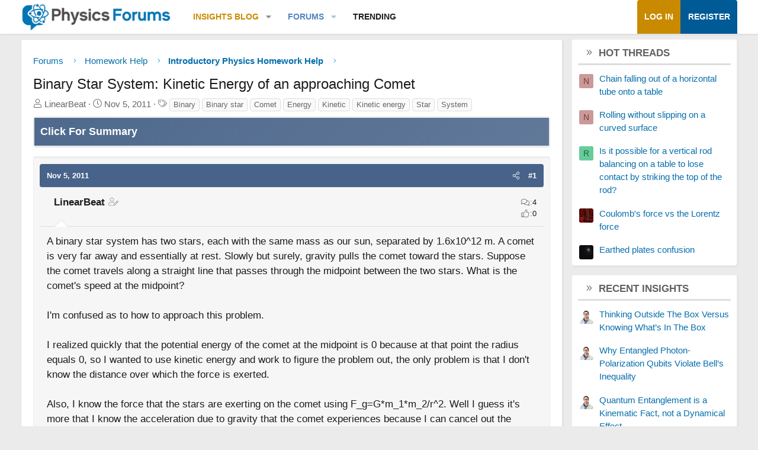

--- FILE ---
content_type: text/html; charset=utf-8
request_url: https://www.google.com/recaptcha/api2/aframe
body_size: 265
content:
<!DOCTYPE HTML><html><head><meta http-equiv="content-type" content="text/html; charset=UTF-8"></head><body><script nonce="OU8TwwiJs-hgOHvhUuaQOg">/** Anti-fraud and anti-abuse applications only. See google.com/recaptcha */ try{var clients={'sodar':'https://pagead2.googlesyndication.com/pagead/sodar?'};window.addEventListener("message",function(a){try{if(a.source===window.parent){var b=JSON.parse(a.data);var c=clients[b['id']];if(c){var d=document.createElement('img');d.src=c+b['params']+'&rc='+(localStorage.getItem("rc::a")?sessionStorage.getItem("rc::b"):"");window.document.body.appendChild(d);sessionStorage.setItem("rc::e",parseInt(sessionStorage.getItem("rc::e")||0)+1);localStorage.setItem("rc::h",'1769015013801');}}}catch(b){}});window.parent.postMessage("_grecaptcha_ready", "*");}catch(b){}</script></body></html>